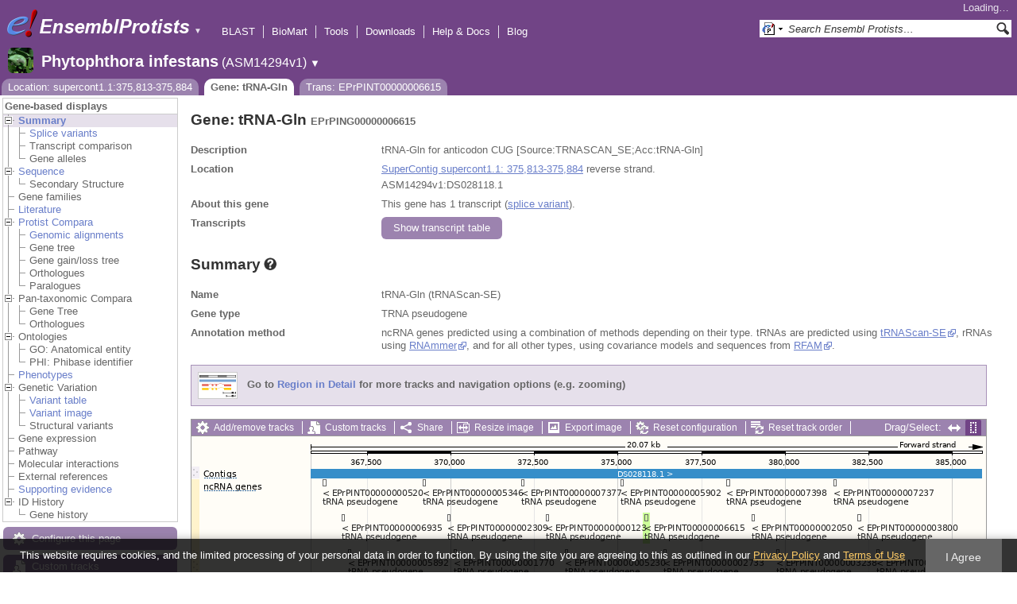

--- FILE ---
content_type: text/html; charset=utf-8
request_url: http://protists.ensembl.org/Phytophthora_infestans/Component/Gene/Summary/gene_summary?g=EPrPING00000006615;r=supercont1.1:375813-375884;t=EPrPINT00000006615;db=core;time=1764196898365.365
body_size: 830
content:
<div class="js_panel" id="GeneSummary"><input type="hidden" class="panel_type" value="Content" /><div class="twocol"><div class="row"><div class="lhs">Name</div><div class="rhs"><p>tRNA-Gln (tRNAScan-SE)</p></div></div><div class="row"><div class="lhs">Gene type</div><div class="rhs"><p>TRNA pseudogene</p></div></div><div class="row"><div class="lhs">Annotation method</div><div class="rhs"><p>ncRNA genes predicted using a combination of methods depending on their type. tRNAs are predicted using <a href="http://lowelab.ucsc.edu/tRNAscan-SE">tRNAScan-SE</a>, rRNAs using <a href="http://www.cbs.dtu.dk/services/RNAmmer/">RNAmmer</a>, and for all other types, using covariance models and sequences from <a href="http://rfam.xfam.org">RFAM</a>.</p></div></div></div>
<script type="application/ld+json">
{"isPartOf":{"name":"Ensembl Protists Phytophthora infestans Gene Set","@id":"https://protists.ensembl.org/Phytophthora_infestans/Info/Index#gene-set","@type":"Dataset"},"taxonomicRange":{"@type":"Taxon","name":"Phytophthora infestans T30-4","codeCategory":{"codeValue":"403677","sameAs":"http://purl.uniprot.org/taxonomy/403677","@type":"CategoryCode","url":"http://purl.bioontology.org/ontology/NCBITAXON/403677","inCodeSet":{"@type":"CategoryCodeSet","name":"NCBI taxon"}},"alternateName":"Phytophthora infestans"},"name":"tRNA-Gln","@context":"http://bioschemas.org","@type":"Gene","identifier":"EPrPING00000006615","http://purl.org/dc/terms/conformsTo":{"@type":"CreativeWork","@id":"https://bioschemas.org/profiles/Gene/1.0-RELEASE/"},"isPartOfBioChemEntity":{"@type":"BioChemEntity","name":"supercont1.1"},"description":"tRNA-Gln for anticodon CUG [Source:TRNASCAN_SE;Acc:tRNA-Gln]"}
</script></div>

--- FILE ---
content_type: text/html; charset=utf-8
request_url: http://protists.ensembl.org/Phytophthora_infestans/Component/Gene/Summary/transcripts?g=EPrPING00000006615;r=supercont1.1:375813-375884;t=EPrPINT00000006615;db=core;time=1764196898367.367
body_size: 5645
content:
<div class="js_panel" id="TranscriptsImage">
      <div class="image_container" style="width:1000px">
        
      <div class="image_toolbar top print_hide"><a href="/Phytophthora_infestans/Config/Gene/TranscriptsImage?db=core;g=EPrPING00000006615;r=supercont1.1:375813-375884;t=EPrPINT00000006615" class="config modal_link force" title="Configure this image" rel="modal_config_transcriptsimage">Add/remove tracks</a><a href="/Phytophthora_infestans/UserData/ManageData?db=core;g=EPrPING00000006615;r=supercont1.1:375813-375884;t=EPrPINT00000006615" class="data modal_link" title="Custom tracks" rel="modal_user_data">Custom tracks</a><a href="/Phytophthora_infestans/Share/Gene/Summary/transcripts?create=1;share_type=image;time=1764196900" class="share popup" title="Share this image" rel="">Share</a><a href="/Phytophthora_infestans/Gene/Summary?db=core;g=EPrPING00000006615;r=supercont1.1:375813-375884;t=EPrPINT00000006615" class="resize popup" title="Resize this image" rel="">Resize image</a><a href="/Phytophthora_infestans/ImageExport/ImageFormats?component=TranscriptsImage;data_action=Summary;data_type=Gene;db=core;g=EPrPING00000006615;r=supercont1.1:375813-375884;strain=0;t=EPrPINT00000006615" class="export modal_link iexport" title="Export this image" rel="">Export image</a><a href="/Phytophthora_infestans/Ajax/config_reset" class="config-reset _reset" title="Reset configuration" rel="">Reset configuration</a><a href="/Phytophthora_infestans/Ajax/order_reset" class="order-reset _reset" title="Reset track order" rel="">Reset track order</a></div>
       <div class="toggle image_resize_menu">
          <div class="header">Resize image to:</div>
          <div><a href="/Phytophthora_infestans/Gene/Summary?db=core;g=EPrPING00000006615;r=supercont1.1:375813-375884;t=EPrPINT00000006615" class="image_resize"><div>Best Fit</div></a></div><div ><a href="/Phytophthora_infestans/Gene/Summary?db=core;g=EPrPING00000006615;r=supercont1.1:375813-375884;t=EPrPINT00000006615" class="image_resize"><div >700 px</div></a></div><div ><a href="/Phytophthora_infestans/Gene/Summary?db=core;g=EPrPING00000006615;r=supercont1.1:375813-375884;t=EPrPINT00000006615" class="image_resize"><div >800 px</div></a></div><div ><a href="/Phytophthora_infestans/Gene/Summary?db=core;g=EPrPING00000006615;r=supercont1.1:375813-375884;t=EPrPINT00000006615" class="image_resize"><div >900 px</div></a></div><div ><a href="/Phytophthora_infestans/Gene/Summary?db=core;g=EPrPING00000006615;r=supercont1.1:375813-375884;t=EPrPINT00000006615" class="image_resize"><div class="current">1000 px</div></a></div><div ><a href="/Phytophthora_infestans/Gene/Summary?db=core;g=EPrPING00000006615;r=supercont1.1:375813-375884;t=EPrPINT00000006615" class="image_resize"><div >1100 px</div></a></div><div ><a href="/Phytophthora_infestans/Gene/Summary?db=core;g=EPrPING00000006615;r=supercont1.1:375813-375884;t=EPrPINT00000006615" class="image_resize"><div >1200 px</div></a></div><div ><a href="/Phytophthora_infestans/Gene/Summary?db=core;g=EPrPING00000006615;r=supercont1.1:375813-375884;t=EPrPINT00000006615" class="image_resize"><div >1300 px</div></a></div>    
       </div>    
    
      <div class="drag_select" style="margin:0px;">
        <img src="/img-tmp/temporary/2025_11_26/NETYEJDLEGDWGBHOVMAACJGG.png" alt="" style="width: 1000px; height: 614px;  display: block" class="imagemap" />
        
    <div class="json_ json_imagemap" style="display: none">
      [[&quot;rect&quot;,[150,41,995,53],{&quot;title&quot;:&quot;DS028118.1&quot;,&quot;href&quot;:&quot;/Phytophthora_infestans/ZMenu/Location/Contig?config=gene_summary;db=core;g=EPrPING00000006615;r=supercont1.1:365813-385884;region=DS028118.1;t=EPrPINT00000006615;track=contig&quot;}],[&quot;rect&quot;,[15,38,58,52],{&quot;klass&quot;:[&quot;label&quot;,&quot;7S1Adhwa&quot;],&quot;alt&quot;:&quot;Phytophthora infestans (Phytophthora infestans T30-4)&quot;}],[&quot;rect&quot;,[540,54,544,63],{&quot;title&quot;:&quot;Transcript: EPrPINT00000005902; Gene: EPrPING00000005902; Location: supercont1.1:375090-375161&quot;,&quot;klass&quot;:[&quot;group&quot;],&quot;href&quot;:&quot;/Phytophthora_infestans/ZMenu/Transcript/Summary?calling_sp=Phytophthora_infestans;config=gene_summary;db=core;g=EPrPING00000005902;r=supercont1.1:375813-375884;real_r=supercont1.1:375813-375884;t=EPrPINT00000005902;track=transcript_core_ncrna&quot;}],[&quot;rect&quot;,[540,62,767,76],{&quot;href&quot;:&quot;/Phytophthora_infestans/ZMenu/Transcript/Summary?calling_sp=Phytophthora_infestans;config=gene_summary;db=core;g=EPrPING00000005902;r=supercont1.1:375813-375884;real_r=supercont1.1:375813-375884;t=EPrPINT00000005902;track=transcript_core_ncrna&quot;,&quot;title&quot;:&quot;Transcript: EPrPINT00000005902; Gene: EPrPING00000005902; Location: supercont1.1:375090-375161&quot;}],[&quot;rect&quot;,[673,54,678,63],{&quot;title&quot;:&quot;Transcript: EPrPINT00000007398; Gene: EPrPING00000007398; Location: supercont1.1:378259-378333&quot;,&quot;klass&quot;:[&quot;group&quot;],&quot;href&quot;:&quot;/Phytophthora_infestans/ZMenu/Transcript/Summary?calling_sp=Phytophthora_infestans;config=gene_summary;db=core;g=EPrPING00000007398;r=supercont1.1:375813-375884;real_r=supercont1.1:375813-375884;t=EPrPINT00000007398;track=transcript_core_ncrna&quot;}],[&quot;rect&quot;,[673,62,900,76],{&quot;title&quot;:&quot;Transcript: EPrPINT00000007398; Gene: EPrPING00000007398; Location: supercont1.1:378259-378333&quot;,&quot;href&quot;:&quot;/Phytophthora_infestans/ZMenu/Transcript/Summary?calling_sp=Phytophthora_infestans;config=gene_summary;db=core;g=EPrPING00000007398;r=supercont1.1:375813-375884;real_r=supercont1.1:375813-375884;t=EPrPINT00000007398;track=transcript_core_ncrna&quot;}],[&quot;rect&quot;,[415,54,419,63],{&quot;href&quot;:&quot;/Phytophthora_infestans/ZMenu/Transcript/Summary?calling_sp=Phytophthora_infestans;config=gene_summary;db=core;g=EPrPING00000007377;r=supercont1.1:375813-375884;real_r=supercont1.1:375813-375884;t=EPrPINT00000007377;track=transcript_core_ncrna&quot;,&quot;klass&quot;:[&quot;group&quot;],&quot;title&quot;:&quot;Transcript: EPrPINT00000007377; Gene: EPrPING00000007377; Location: supercont1.1:372122-372193&quot;}],[&quot;rect&quot;,[415,62,642,76],{&quot;href&quot;:&quot;/Phytophthora_infestans/ZMenu/Transcript/Summary?calling_sp=Phytophthora_infestans;config=gene_summary;db=core;g=EPrPING00000007377;r=supercont1.1:375813-375884;real_r=supercont1.1:375813-375884;t=EPrPINT00000007377;track=transcript_core_ncrna&quot;,&quot;title&quot;:&quot;Transcript: EPrPINT00000007377; Gene: EPrPING00000007377; Location: supercont1.1:372122-372193&quot;}],[&quot;rect&quot;,[165,54,170,63],{&quot;href&quot;:&quot;/Phytophthora_infestans/ZMenu/Transcript/Summary?calling_sp=Phytophthora_infestans;config=gene_summary;db=core;g=EPrPING00000000520;r=supercont1.1:375813-375884;real_r=supercont1.1:375813-375884;t=EPrPINT00000000520;track=transcript_core_ncrna&quot;,&quot;title&quot;:&quot;Transcript: EPrPINT00000000520; Gene: EPrPING00000000520; Location: supercont1.1:366193-366264&quot;,&quot;klass&quot;:[&quot;group&quot;]}],[&quot;rect&quot;,[165,62,392,76],{&quot;href&quot;:&quot;/Phytophthora_infestans/ZMenu/Transcript/Summary?calling_sp=Phytophthora_infestans;config=gene_summary;db=core;g=EPrPING00000000520;r=supercont1.1:375813-375884;real_r=supercont1.1:375813-375884;t=EPrPINT00000000520;track=transcript_core_ncrna&quot;,&quot;title&quot;:&quot;Transcript: EPrPINT00000000520; Gene: EPrPING00000000520; Location: supercont1.1:366193-366264&quot;}],[&quot;rect&quot;,[291,54,295,63],{&quot;title&quot;:&quot;Transcript: EPrPINT00000005346; Gene: EPrPING00000005346; Location: supercont1.1:369169-369240&quot;,&quot;klass&quot;:[&quot;group&quot;],&quot;href&quot;:&quot;/Phytophthora_infestans/ZMenu/Transcript/Summary?calling_sp=Phytophthora_infestans;config=gene_summary;db=core;g=EPrPING00000005346;r=supercont1.1:375813-375884;real_r=supercont1.1:375813-375884;t=EPrPINT00000005346;track=transcript_core_ncrna&quot;}],[&quot;rect&quot;,[291,62,518,76],{&quot;href&quot;:&quot;/Phytophthora_infestans/ZMenu/Transcript/Summary?calling_sp=Phytophthora_infestans;config=gene_summary;db=core;g=EPrPING00000005346;r=supercont1.1:375813-375884;real_r=supercont1.1:375813-375884;t=EPrPINT00000005346;track=transcript_core_ncrna&quot;,&quot;title&quot;:&quot;Transcript: EPrPINT00000005346; Gene: EPrPING00000005346; Location: supercont1.1:369169-369240&quot;}],[&quot;rect&quot;,[808,54,812,63],{&quot;href&quot;:&quot;/Phytophthora_infestans/ZMenu/Transcript/Summary?calling_sp=Phytophthora_infestans;config=gene_summary;db=core;g=EPrPING00000007237;r=supercont1.1:375813-375884;real_r=supercont1.1:375813-375884;t=EPrPINT00000007237;track=transcript_core_ncrna&quot;,&quot;title&quot;:&quot;Transcript: EPrPINT00000007237; Gene: EPrPING00000007237; Location: supercont1.1:381445-381516&quot;,&quot;klass&quot;:[&quot;group&quot;]}],[&quot;rect&quot;,[808,62,1035,76],{&quot;href&quot;:&quot;/Phytophthora_infestans/ZMenu/Transcript/Summary?calling_sp=Phytophthora_infestans;config=gene_summary;db=core;g=EPrPING00000007237;r=supercont1.1:375813-375884;real_r=supercont1.1:375813-375884;t=EPrPINT00000007237;track=transcript_core_ncrna&quot;,&quot;title&quot;:&quot;Transcript: EPrPINT00000007237; Gene: EPrPING00000007237; Location: supercont1.1:381445-381516&quot;}],[&quot;rect&quot;,[838,54,843,107],{&quot;href&quot;:&quot;/Phytophthora_infestans/ZMenu/Transcript/Summary?calling_sp=Phytophthora_infestans;config=gene_summary;db=core;g=EPrPING00000003800;r=supercont1.1:375813-375884;real_r=supercont1.1:375813-375884;t=EPrPINT00000003800;track=transcript_core_ncrna&quot;,&quot;klass&quot;:[&quot;group&quot;],&quot;title&quot;:&quot;Transcript: EPrPINT00000003800; Gene: EPrPING00000003800; Location: supercont1.1:382179-382250&quot;}],[&quot;rect&quot;,[838,106,1065,120],{&quot;href&quot;:&quot;/Phytophthora_infestans/ZMenu/Transcript/Summary?calling_sp=Phytophthora_infestans;config=gene_summary;db=core;g=EPrPING00000003800;r=supercont1.1:375813-375884;real_r=supercont1.1:375813-375884;t=EPrPINT00000003800;track=transcript_core_ncrna&quot;,&quot;title&quot;:&quot;Transcript: EPrPINT00000003800; Gene: EPrPING00000003800; Location: supercont1.1:382179-382250&quot;}],[&quot;rect&quot;,[446,54,450,107],{&quot;klass&quot;:[&quot;group&quot;],&quot;title&quot;:&quot;Transcript: EPrPINT00000000123; Gene: EPrPING00000000123; Location: supercont1.1:372855-372930&quot;,&quot;href&quot;:&quot;/Phytophthora_infestans/ZMenu/Transcript/Summary?calling_sp=Phytophthora_infestans;config=gene_summary;db=core;g=EPrPING00000000123;r=supercont1.1:375813-375884;real_r=supercont1.1:375813-375884;t=EPrPINT00000000123;track=transcript_core_ncrna&quot;}],[&quot;rect&quot;,[446,106,673,120],{&quot;href&quot;:&quot;/Phytophthora_infestans/ZMenu/Transcript/Summary?calling_sp=Phytophthora_infestans;config=gene_summary;db=core;g=EPrPING00000000123;r=supercont1.1:375813-375884;real_r=supercont1.1:375813-375884;t=EPrPINT00000000123;track=transcript_core_ncrna&quot;,&quot;title&quot;:&quot;Transcript: EPrPINT00000000123; Gene: EPrPING00000000123; Location: supercont1.1:372855-372930&quot;}],[&quot;rect&quot;,[189,54,193,107],{&quot;href&quot;:&quot;/Phytophthora_infestans/ZMenu/Transcript/Summary?calling_sp=Phytophthora_infestans;config=gene_summary;db=core;g=EPrPING00000006935;r=supercont1.1:375813-375884;real_r=supercont1.1:375813-375884;t=EPrPINT00000006935;track=transcript_core_ncrna&quot;,&quot;title&quot;:&quot;Transcript: EPrPINT00000006935; Gene: EPrPING00000006935; Location: supercont1.1:366757-366828&quot;,&quot;klass&quot;:[&quot;group&quot;]}],[&quot;rect&quot;,[189,106,416,120],{&quot;title&quot;:&quot;Transcript: EPrPINT00000006935; Gene: EPrPING00000006935; Location: supercont1.1:366757-366828&quot;,&quot;href&quot;:&quot;/Phytophthora_infestans/ZMenu/Transcript/Summary?calling_sp=Phytophthora_infestans;config=gene_summary;db=core;g=EPrPING00000006935;r=supercont1.1:375813-375884;real_r=supercont1.1:375813-375884;t=EPrPINT00000006935;track=transcript_core_ncrna&quot;}],[&quot;rect&quot;,[570,54,575,107],{&quot;href&quot;:&quot;/Phytophthora_infestans/ZMenu/Transcript/Summary?calling_sp=Phytophthora_infestans;config=gene_summary;db=core;g=EPrPING00000006615;r=supercont1.1:375813-375884;real_r=supercont1.1:375813-375884;t=EPrPINT00000006615;track=transcript_core_ncrna&quot;,&quot;title&quot;:&quot;Transcript: EPrPINT00000006615; Gene: EPrPING00000006615; Location: supercont1.1:375813-375884&quot;,&quot;klass&quot;:[&quot;group&quot;]}],[&quot;rect&quot;,[570,106,797,120],{&quot;href&quot;:&quot;/Phytophthora_infestans/ZMenu/Transcript/Summary?calling_sp=Phytophthora_infestans;config=gene_summary;db=core;g=EPrPING00000006615;r=supercont1.1:375813-375884;real_r=supercont1.1:375813-375884;t=EPrPINT00000006615;track=transcript_core_ncrna&quot;,&quot;title&quot;:&quot;Transcript: EPrPINT00000006615; Gene: EPrPING00000006615; Location: supercont1.1:375813-375884&quot;}],[&quot;rect&quot;,[705,54,709,107],{&quot;href&quot;:&quot;/Phytophthora_infestans/ZMenu/Transcript/Summary?calling_sp=Phytophthora_infestans;config=gene_summary;db=core;g=EPrPING00000002050;r=supercont1.1:375813-375884;real_r=supercont1.1:375813-375884;t=EPrPINT00000002050;track=transcript_core_ncrna&quot;,&quot;title&quot;:&quot;Transcript: EPrPINT00000002050; Gene: EPrPING00000002050; Location: supercont1.1:379007-379078&quot;,&quot;klass&quot;:[&quot;group&quot;]}],[&quot;rect&quot;,[705,106,932,120],{&quot;title&quot;:&quot;Transcript: EPrPINT00000002050; Gene: EPrPING00000002050; Location: supercont1.1:379007-379078&quot;,&quot;href&quot;:&quot;/Phytophthora_infestans/ZMenu/Transcript/Summary?calling_sp=Phytophthora_infestans;config=gene_summary;db=core;g=EPrPING00000002050;r=supercont1.1:375813-375884;real_r=supercont1.1:375813-375884;t=EPrPINT00000002050;track=transcript_core_ncrna&quot;}],[&quot;rect&quot;,[322,54,326,107],{&quot;href&quot;:&quot;/Phytophthora_infestans/ZMenu/Transcript/Summary?calling_sp=Phytophthora_infestans;config=gene_summary;db=core;g=EPrPING00000002309;r=supercont1.1:375813-375884;real_r=supercont1.1:375813-375884;t=EPrPINT00000002309;track=transcript_core_ncrna&quot;,&quot;klass&quot;:[&quot;group&quot;],&quot;title&quot;:&quot;Transcript: EPrPINT00000002309; Gene: EPrPING00000002309; Location: supercont1.1:369913-369984&quot;}],[&quot;rect&quot;,[322,106,549,120],{&quot;title&quot;:&quot;Transcript: EPrPINT00000002309; Gene: EPrPING00000002309; Location: supercont1.1:369913-369984&quot;,&quot;href&quot;:&quot;/Phytophthora_infestans/ZMenu/Transcript/Summary?calling_sp=Phytophthora_infestans;config=gene_summary;db=core;g=EPrPING00000002309;r=supercont1.1:375813-375884;real_r=supercont1.1:375813-375884;t=EPrPINT00000002309;track=transcript_core_ncrna&quot;}],[&quot;rect&quot;,[470,54,474,151],{&quot;href&quot;:&quot;/Phytophthora_infestans/ZMenu/Transcript/Summary?calling_sp=Phytophthora_infestans;config=gene_summary;db=core;g=EPrPING00000005230;r=supercont1.1:375813-375884;real_r=supercont1.1:375813-375884;t=EPrPINT00000005230;track=transcript_core_ncrna&quot;,&quot;title&quot;:&quot;Transcript: EPrPINT00000005230; Gene: EPrPING00000005230; Location: supercont1.1:373423-373493&quot;,&quot;klass&quot;:[&quot;group&quot;]}],[&quot;rect&quot;,[470,150,697,164],{&quot;href&quot;:&quot;/Phytophthora_infestans/ZMenu/Transcript/Summary?calling_sp=Phytophthora_infestans;config=gene_summary;db=core;g=EPrPING00000005230;r=supercont1.1:375813-375884;real_r=supercont1.1:375813-375884;t=EPrPINT00000005230;track=transcript_core_ncrna&quot;,&quot;title&quot;:&quot;Transcript: EPrPINT00000005230; Gene: EPrPING00000005230; Location: supercont1.1:373423-373493&quot;}],[&quot;rect&quot;,[736,54,740,151],{&quot;klass&quot;:[&quot;group&quot;],&quot;title&quot;:&quot;Transcript: EPrPINT00000003238; Gene: EPrPING00000003238; Location: supercont1.1:379751-379822&quot;,&quot;href&quot;:&quot;/Phytophthora_infestans/ZMenu/Transcript/Summary?calling_sp=Phytophthora_infestans;config=gene_summary;db=core;g=EPrPING00000003238;r=supercont1.1:375813-375884;real_r=supercont1.1:375813-375884;t=EPrPINT00000003238;track=transcript_core_ncrna&quot;}],[&quot;rect&quot;,[736,150,963,164],{&quot;title&quot;:&quot;Transcript: EPrPINT00000003238; Gene: EPrPING00000003238; Location: supercont1.1:379751-379822&quot;,&quot;href&quot;:&quot;/Phytophthora_infestans/ZMenu/Transcript/Summary?calling_sp=Phytophthora_infestans;config=gene_summary;db=core;g=EPrPING00000003238;r=supercont1.1:375813-375884;real_r=supercont1.1:375813-375884;t=EPrPINT00000003238;track=transcript_core_ncrna&quot;}],[&quot;rect&quot;,[197,54,201,151],{&quot;href&quot;:&quot;/Phytophthora_infestans/ZMenu/Transcript/Summary?calling_sp=Phytophthora_infestans;config=gene_summary;db=core;g=EPrPING00000005892;r=supercont1.1:375813-375884;real_r=supercont1.1:375813-375884;t=EPrPINT00000005892;track=transcript_core_ncrna&quot;,&quot;title&quot;:&quot;Transcript: EPrPINT00000005892; Gene: EPrPING00000005892; Location: supercont1.1:366937-367008&quot;,&quot;klass&quot;:[&quot;group&quot;]}],[&quot;rect&quot;,[197,150,424,164],{&quot;title&quot;:&quot;Transcript: EPrPINT00000005892; Gene: EPrPING00000005892; Location: supercont1.1:366937-367008&quot;,&quot;href&quot;:&quot;/Phytophthora_infestans/ZMenu/Transcript/Summary?calling_sp=Phytophthora_infestans;config=gene_summary;db=core;g=EPrPING00000005892;r=supercont1.1:375813-375884;real_r=supercont1.1:375813-375884;t=EPrPINT00000005892;track=transcript_core_ncrna&quot;}],[&quot;rect&quot;,[330,54,334,151],{&quot;href&quot;:&quot;/Phytophthora_infestans/ZMenu/Transcript/Summary?calling_sp=Phytophthora_infestans;config=gene_summary;db=core;g=EPrPING00000001770;r=supercont1.1:375813-375884;real_r=supercont1.1:375813-375884;t=EPrPINT00000001770;track=transcript_core_ncrna&quot;,&quot;klass&quot;:[&quot;group&quot;],&quot;title&quot;:&quot;Transcript: EPrPINT00000001770; Gene: EPrPING00000001770; Location: supercont1.1:370093-370164&quot;}],[&quot;rect&quot;,[330,150,557,164],{&quot;title&quot;:&quot;Transcript: EPrPINT00000001770; Gene: EPrPING00000001770; Location: supercont1.1:370093-370164&quot;,&quot;href&quot;:&quot;/Phytophthora_infestans/ZMenu/Transcript/Summary?calling_sp=Phytophthora_infestans;config=gene_summary;db=core;g=EPrPING00000001770;r=supercont1.1:375813-375884;real_r=supercont1.1:375813-375884;t=EPrPINT00000001770;track=transcript_core_ncrna&quot;}],[&quot;rect&quot;,[862,54,866,151],{&quot;href&quot;:&quot;/Phytophthora_infestans/ZMenu/Transcript/Summary?calling_sp=Phytophthora_infestans;config=gene_summary;db=core;g=EPrPING00000003690;r=supercont1.1:375813-375884;real_r=supercont1.1:375813-375884;t=EPrPINT00000003690;track=transcript_core_ncrna&quot;,&quot;title&quot;:&quot;Transcript: EPrPINT00000003690; Gene: EPrPING00000003690; Location: supercont1.1:382744-382815&quot;,&quot;klass&quot;:[&quot;group&quot;]}],[&quot;rect&quot;,[862,150,1089,164],{&quot;title&quot;:&quot;Transcript: EPrPINT00000003690; Gene: EPrPING00000003690; Location: supercont1.1:382744-382815&quot;,&quot;href&quot;:&quot;/Phytophthora_infestans/ZMenu/Transcript/Summary?calling_sp=Phytophthora_infestans;config=gene_summary;db=core;g=EPrPING00000003690;r=supercont1.1:375813-375884;real_r=supercont1.1:375813-375884;t=EPrPINT00000003690;track=transcript_core_ncrna&quot;}],[&quot;rect&quot;,[594,54,598,151],{&quot;href&quot;:&quot;/Phytophthora_infestans/ZMenu/Transcript/Summary?calling_sp=Phytophthora_infestans;config=gene_summary;db=core;g=EPrPING00000002733;r=supercont1.1:375813-375884;real_r=supercont1.1:375813-375884;t=EPrPINT00000002733;track=transcript_core_ncrna&quot;,&quot;title&quot;:&quot;Transcript: EPrPINT00000002733; Gene: EPrPING00000002733; Location: supercont1.1:376377-376448&quot;,&quot;klass&quot;:[&quot;group&quot;]}],[&quot;rect&quot;,[594,150,821,164],{&quot;title&quot;:&quot;Transcript: EPrPINT00000002733; Gene: EPrPING00000002733; Location: supercont1.1:376377-376448&quot;,&quot;href&quot;:&quot;/Phytophthora_infestans/ZMenu/Transcript/Summary?calling_sp=Phytophthora_infestans;config=gene_summary;db=core;g=EPrPING00000002733;r=supercont1.1:375813-375884;real_r=supercont1.1:375813-375884;t=EPrPINT00000002733;track=transcript_core_ncrna&quot;}],[&quot;rect&quot;,[602,54,606,195],{&quot;href&quot;:&quot;/Phytophthora_infestans/ZMenu/Transcript/Summary?calling_sp=Phytophthora_infestans;config=gene_summary;db=core;g=EPrPING00000005498;r=supercont1.1:375813-375884;real_r=supercont1.1:375813-375884;t=EPrPINT00000005498;track=transcript_core_ncrna&quot;,&quot;klass&quot;:[&quot;group&quot;],&quot;title&quot;:&quot;Transcript: EPrPINT00000005498; Gene: EPrPING00000005498; Location: supercont1.1:376557-376628&quot;}],[&quot;rect&quot;,[602,194,829,208],{&quot;title&quot;:&quot;Transcript: EPrPINT00000005498; Gene: EPrPING00000005498; Location: supercont1.1:376557-376628&quot;,&quot;href&quot;:&quot;/Phytophthora_infestans/ZMenu/Transcript/Summary?calling_sp=Phytophthora_infestans;config=gene_summary;db=core;g=EPrPING00000005498;r=supercont1.1:375813-375884;real_r=supercont1.1:375813-375884;t=EPrPINT00000005498;track=transcript_core_ncrna&quot;}],[&quot;rect&quot;,[760,54,764,195],{&quot;title&quot;:&quot;Transcript: EPrPINT00000002113; Gene: EPrPING00000002113; Location: supercont1.1:380316-380387&quot;,&quot;klass&quot;:[&quot;group&quot;],&quot;href&quot;:&quot;/Phytophthora_infestans/ZMenu/Transcript/Summary?calling_sp=Phytophthora_infestans;config=gene_summary;db=core;g=EPrPING00000002113;r=supercont1.1:375813-375884;real_r=supercont1.1:375813-375884;t=EPrPINT00000002113;track=transcript_core_ncrna&quot;}],[&quot;rect&quot;,[760,194,987,208],{&quot;href&quot;:&quot;/Phytophthora_infestans/ZMenu/Transcript/Summary?calling_sp=Phytophthora_infestans;config=gene_summary;db=core;g=EPrPING00000002113;r=supercont1.1:375813-375884;real_r=supercont1.1:375813-375884;t=EPrPINT00000002113;track=transcript_core_ncrna&quot;,&quot;title&quot;:&quot;Transcript: EPrPINT00000002113; Gene: EPrPING00000002113; Location: supercont1.1:380316-380387&quot;}],[&quot;rect&quot;,[478,54,482,195],{&quot;href&quot;:&quot;/Phytophthora_infestans/ZMenu/Transcript/Summary?calling_sp=Phytophthora_infestans;config=gene_summary;db=core;g=EPrPING00000002291;r=supercont1.1:375813-375884;real_r=supercont1.1:375813-375884;t=EPrPINT00000002291;track=transcript_core_ncrna&quot;,&quot;klass&quot;:[&quot;group&quot;],&quot;title&quot;:&quot;Transcript: EPrPINT00000002291; Gene: EPrPING00000002291; Location: supercont1.1:373605-373677&quot;}],[&quot;rect&quot;,[478,194,705,208],{&quot;href&quot;:&quot;/Phytophthora_infestans/ZMenu/Transcript/Summary?calling_sp=Phytophthora_infestans;config=gene_summary;db=core;g=EPrPING00000002291;r=supercont1.1:375813-375884;real_r=supercont1.1:375813-375884;t=EPrPINT00000002291;track=transcript_core_ncrna&quot;,&quot;title&quot;:&quot;Transcript: EPrPINT00000002291; Gene: EPrPING00000002291; Location: supercont1.1:373605-373677&quot;}],[&quot;rect&quot;,[221,54,225,195],{&quot;klass&quot;:[&quot;group&quot;],&quot;title&quot;:&quot;Transcript: EPrPINT00000004835; Gene: EPrPING00000004835; Location: supercont1.1:367501-367573&quot;,&quot;href&quot;:&quot;/Phytophthora_infestans/ZMenu/Transcript/Summary?calling_sp=Phytophthora_infestans;config=gene_summary;db=core;g=EPrPING00000004835;r=supercont1.1:375813-375884;real_r=supercont1.1:375813-375884;t=EPrPINT00000004835;track=transcript_core_ncrna&quot;}],[&quot;rect&quot;,[221,194,448,208],{&quot;href&quot;:&quot;/Phytophthora_infestans/ZMenu/Transcript/Summary?calling_sp=Phytophthora_infestans;config=gene_summary;db=core;g=EPrPING00000004835;r=supercont1.1:375813-375884;real_r=supercont1.1:375813-375884;t=EPrPINT00000004835;track=transcript_core_ncrna&quot;,&quot;title&quot;:&quot;Transcript: EPrPINT00000004835; Gene: EPrPING00000004835; Location: supercont1.1:367501-367573&quot;}],[&quot;rect&quot;,[353,54,357,195],{&quot;href&quot;:&quot;/Phytophthora_infestans/ZMenu/Transcript/Summary?calling_sp=Phytophthora_infestans;config=gene_summary;db=core;g=EPrPING00000000165;r=supercont1.1:375813-375884;real_r=supercont1.1:375813-375884;t=EPrPINT00000000165;track=transcript_core_ncrna&quot;,&quot;title&quot;:&quot;Transcript: EPrPINT00000000165; Gene: EPrPING00000000165; Location: supercont1.1:370658-370729&quot;,&quot;klass&quot;:[&quot;group&quot;]}],[&quot;rect&quot;,[353,194,580,208],{&quot;href&quot;:&quot;/Phytophthora_infestans/ZMenu/Transcript/Summary?calling_sp=Phytophthora_infestans;config=gene_summary;db=core;g=EPrPING00000000165;r=supercont1.1:375813-375884;real_r=supercont1.1:375813-375884;t=EPrPINT00000000165;track=transcript_core_ncrna&quot;,&quot;title&quot;:&quot;Transcript: EPrPINT00000000165; Gene: EPrPING00000000165; Location: supercont1.1:370658-370729&quot;}],[&quot;rect&quot;,[784,54,788,239],{&quot;href&quot;:&quot;/Phytophthora_infestans/ZMenu/Transcript/Summary?calling_sp=Phytophthora_infestans;config=gene_summary;db=core;g=EPrPING00000006184;r=supercont1.1:375813-375884;real_r=supercont1.1:375813-375884;t=EPrPINT00000006184;track=transcript_core_ncrna&quot;,&quot;klass&quot;:[&quot;group&quot;],&quot;title&quot;:&quot;Transcript: EPrPINT00000006184; Gene: EPrPING00000006184; Location: supercont1.1:380880-380951&quot;}],[&quot;rect&quot;,[784,238,1011,252],{&quot;title&quot;:&quot;Transcript: EPrPINT00000006184; Gene: EPrPING00000006184; Location: supercont1.1:380880-380951&quot;,&quot;href&quot;:&quot;/Phytophthora_infestans/ZMenu/Transcript/Summary?calling_sp=Phytophthora_infestans;config=gene_summary;db=core;g=EPrPING00000006184;r=supercont1.1:375813-375884;real_r=supercont1.1:375813-375884;t=EPrPINT00000006184;track=transcript_core_ncrna&quot;}],[&quot;rect&quot;,[228,54,232,239],{&quot;href&quot;:&quot;/Phytophthora_infestans/ZMenu/Transcript/Summary?calling_sp=Phytophthora_infestans;config=gene_summary;db=core;g=EPrPING00000003645;r=supercont1.1:375813-375884;real_r=supercont1.1:375813-375884;t=EPrPINT00000003645;track=transcript_core_ncrna&quot;,&quot;klass&quot;:[&quot;group&quot;],&quot;title&quot;:&quot;Transcript: EPrPINT00000003645; Gene: EPrPING00000003645; Location: supercont1.1:367682-367753&quot;}],[&quot;rect&quot;,[228,238,455,252],{&quot;href&quot;:&quot;/Phytophthora_infestans/ZMenu/Transcript/Summary?calling_sp=Phytophthora_infestans;config=gene_summary;db=core;g=EPrPING00000003645;r=supercont1.1:375813-375884;real_r=supercont1.1:375813-375884;t=EPrPINT00000003645;track=transcript_core_ncrna&quot;,&quot;title&quot;:&quot;Transcript: EPrPINT00000003645; Gene: EPrPING00000003645; Location: supercont1.1:367682-367753&quot;}],[&quot;rect&quot;,[626,54,630,239],{&quot;href&quot;:&quot;/Phytophthora_infestans/ZMenu/Transcript/Summary?calling_sp=Phytophthora_infestans;config=gene_summary;db=core;g=EPrPING00000001073;r=supercont1.1:375813-375884;real_r=supercont1.1:375813-375884;t=EPrPINT00000001073;track=transcript_core_ncrna&quot;,&quot;title&quot;:&quot;Transcript: EPrPINT00000001073; Gene: EPrPING00000001073; Location: supercont1.1:377126-377197&quot;,&quot;klass&quot;:[&quot;group&quot;]}],[&quot;rect&quot;,[626,238,853,252],{&quot;title&quot;:&quot;Transcript: EPrPINT00000001073; Gene: EPrPING00000001073; Location: supercont1.1:377126-377197&quot;,&quot;href&quot;:&quot;/Phytophthora_infestans/ZMenu/Transcript/Summary?calling_sp=Phytophthora_infestans;config=gene_summary;db=core;g=EPrPING00000001073;r=supercont1.1:375813-375884;real_r=supercont1.1:375813-375884;t=EPrPINT00000001073;track=transcript_core_ncrna&quot;}],[&quot;rect&quot;,[485,54,489,239],{&quot;href&quot;:&quot;/Phytophthora_infestans/ZMenu/Transcript/Summary?calling_sp=Phytophthora_infestans;config=gene_summary;db=core;g=EPrPING00000004224;r=supercont1.1:375813-375884;real_r=supercont1.1:375813-375884;t=EPrPINT00000004224;track=transcript_core_ncrna&quot;,&quot;title&quot;:&quot;Transcript: EPrPINT00000004224; Gene: EPrPING00000004224; Location: supercont1.1:373786-373857&quot;,&quot;klass&quot;:[&quot;group&quot;]}],[&quot;rect&quot;,[485,238,712,252],{&quot;title&quot;:&quot;Transcript: EPrPINT00000004224; Gene: EPrPING00000004224; Location: supercont1.1:373786-373857&quot;,&quot;href&quot;:&quot;/Phytophthora_infestans/ZMenu/Transcript/Summary?calling_sp=Phytophthora_infestans;config=gene_summary;db=core;g=EPrPING00000004224;r=supercont1.1:375813-375884;real_r=supercont1.1:375813-375884;t=EPrPINT00000004224;track=transcript_core_ncrna&quot;}],[&quot;rect&quot;,[361,54,365,239],{&quot;title&quot;:&quot;Transcript: EPrPINT00000004195; Gene: EPrPING00000004195; Location: supercont1.1:370827-370900&quot;,&quot;klass&quot;:[&quot;group&quot;],&quot;href&quot;:&quot;/Phytophthora_infestans/ZMenu/Transcript/Summary?calling_sp=Phytophthora_infestans;config=gene_summary;db=core;g=EPrPING00000004195;r=supercont1.1:375813-375884;real_r=supercont1.1:375813-375884;t=EPrPINT00000004195;track=transcript_core_ncrna&quot;}],[&quot;rect&quot;,[361,238,588,252],{&quot;title&quot;:&quot;Transcript: EPrPINT00000004195; Gene: EPrPING00000004195; Location: supercont1.1:370827-370900&quot;,&quot;href&quot;:&quot;/Phytophthora_infestans/ZMenu/Transcript/Summary?calling_sp=Phytophthora_infestans;config=gene_summary;db=core;g=EPrPING00000004195;r=supercont1.1:375813-375884;real_r=supercont1.1:375813-375884;t=EPrPINT00000004195;track=transcript_core_ncrna&quot;}],[&quot;rect&quot;,[650,54,654,283],{&quot;href&quot;:&quot;/Phytophthora_infestans/ZMenu/Transcript/Summary?calling_sp=Phytophthora_infestans;config=gene_summary;db=core;g=EPrPING00000000047;r=supercont1.1:375813-375884;real_r=supercont1.1:375813-375884;t=EPrPINT00000000047;track=transcript_core_ncrna&quot;,&quot;klass&quot;:[&quot;group&quot;],&quot;title&quot;:&quot;Transcript: EPrPINT00000000047; Gene: EPrPING00000000047; Location: supercont1.1:377691-377762&quot;}],[&quot;rect&quot;,[650,282,877,296],{&quot;title&quot;:&quot;Transcript: EPrPINT00000000047; Gene: EPrPING00000000047; Location: supercont1.1:377691-377762&quot;,&quot;href&quot;:&quot;/Phytophthora_infestans/ZMenu/Transcript/Summary?calling_sp=Phytophthora_infestans;config=gene_summary;db=core;g=EPrPING00000000047;r=supercont1.1:375813-375884;real_r=supercont1.1:375813-375884;t=EPrPINT00000000047;track=transcript_core_ncrna&quot;}],[&quot;rect&quot;,[815,54,819,283],{&quot;title&quot;:&quot;Transcript: EPrPINT00000004565; Gene: EPrPING00000004565; Location: supercont1.1:381625-381696&quot;,&quot;klass&quot;:[&quot;group&quot;],&quot;href&quot;:&quot;/Phytophthora_infestans/ZMenu/Transcript/Summary?calling_sp=Phytophthora_infestans;config=gene_summary;db=core;g=EPrPING00000004565;r=supercont1.1:375813-375884;real_r=supercont1.1:375813-375884;t=EPrPINT00000004565;track=transcript_core_ncrna&quot;}],[&quot;rect&quot;,[815,282,1042,296],{&quot;title&quot;:&quot;Transcript: EPrPINT00000004565; Gene: EPrPING00000004565; Location: supercont1.1:381625-381696&quot;,&quot;href&quot;:&quot;/Phytophthora_infestans/ZMenu/Transcript/Summary?calling_sp=Phytophthora_infestans;config=gene_summary;db=core;g=EPrPING00000004565;r=supercont1.1:375813-375884;real_r=supercont1.1:375813-375884;t=EPrPINT00000004565;track=transcript_core_ncrna&quot;}],[&quot;rect&quot;,[384,54,388,283],{&quot;klass&quot;:[&quot;group&quot;],&quot;title&quot;:&quot;Transcript: EPrPINT00000005327; Gene: EPrPING00000005327; Location: supercont1.1:371393-371464&quot;,&quot;href&quot;:&quot;/Phytophthora_infestans/ZMenu/Transcript/Summary?calling_sp=Phytophthora_infestans;config=gene_summary;db=core;g=EPrPING00000005327;r=supercont1.1:375813-375884;real_r=supercont1.1:375813-375884;t=EPrPINT00000005327;track=transcript_core_ncrna&quot;}],[&quot;rect&quot;,[384,282,611,296],{&quot;title&quot;:&quot;Transcript: EPrPINT00000005327; Gene: EPrPING00000005327; Location: supercont1.1:371393-371464&quot;,&quot;href&quot;:&quot;/Phytophthora_infestans/ZMenu/Transcript/Summary?calling_sp=Phytophthora_infestans;config=gene_summary;db=core;g=EPrPING00000005327;r=supercont1.1:375813-375884;real_r=supercont1.1:375813-375884;t=EPrPINT00000005327;track=transcript_core_ncrna&quot;}],[&quot;rect&quot;,[509,54,513,283],{&quot;title&quot;:&quot;Transcript: EPrPINT00000003451; Gene: EPrPING00000003451; Location: supercont1.1:374350-374419&quot;,&quot;klass&quot;:[&quot;group&quot;],&quot;href&quot;:&quot;/Phytophthora_infestans/ZMenu/Transcript/Summary?calling_sp=Phytophthora_infestans;config=gene_summary;db=core;g=EPrPING00000003451;r=supercont1.1:375813-375884;real_r=supercont1.1:375813-375884;t=EPrPINT00000003451;track=transcript_core_ncrna&quot;}],[&quot;rect&quot;,[509,282,736,296],{&quot;title&quot;:&quot;Transcript: EPrPINT00000003451; Gene: EPrPING00000003451; Location: supercont1.1:374350-374419&quot;,&quot;href&quot;:&quot;/Phytophthora_infestans/ZMenu/Transcript/Summary?calling_sp=Phytophthora_infestans;config=gene_summary;db=core;g=EPrPING00000003451;r=supercont1.1:375813-375884;real_r=supercont1.1:375813-375884;t=EPrPINT00000003451;track=transcript_core_ncrna&quot;}],[&quot;rect&quot;,[252,54,256,283],{&quot;href&quot;:&quot;/Phytophthora_infestans/ZMenu/Transcript/Summary?calling_sp=Phytophthora_infestans;config=gene_summary;db=core;g=EPrPING00000006701;r=supercont1.1:375813-375884;real_r=supercont1.1:375813-375884;t=EPrPINT00000006701;track=transcript_core_ncrna&quot;,&quot;title&quot;:&quot;Transcript: EPrPINT00000006701; Gene: EPrPING00000006701; Location: supercont1.1:368246-368317&quot;,&quot;klass&quot;:[&quot;group&quot;]}],[&quot;rect&quot;,[252,282,479,296],{&quot;href&quot;:&quot;/Phytophthora_infestans/ZMenu/Transcript/Summary?calling_sp=Phytophthora_infestans;config=gene_summary;db=core;g=EPrPING00000006701;r=supercont1.1:375813-375884;real_r=supercont1.1:375813-375884;t=EPrPINT00000006701;track=transcript_core_ncrna&quot;,&quot;title&quot;:&quot;Transcript: EPrPINT00000006701; Gene: EPrPING00000006701; Location: supercont1.1:368246-368317&quot;}],[&quot;rect&quot;,[516,54,520,327],{&quot;title&quot;:&quot;Transcript: EPrPINT00000005840; Gene: EPrPING00000005840; Location: supercont1.1:374528-374599&quot;,&quot;klass&quot;:[&quot;group&quot;],&quot;href&quot;:&quot;/Phytophthora_infestans/ZMenu/Transcript/Summary?calling_sp=Phytophthora_infestans;config=gene_summary;db=core;g=EPrPING00000005840;r=supercont1.1:375813-375884;real_r=supercont1.1:375813-375884;t=EPrPINT00000005840;track=transcript_core_ncrna&quot;}],[&quot;rect&quot;,[516,326,743,340],{&quot;href&quot;:&quot;/Phytophthora_infestans/ZMenu/Transcript/Summary?calling_sp=Phytophthora_infestans;config=gene_summary;db=core;g=EPrPING00000005840;r=supercont1.1:375813-375884;real_r=supercont1.1:375813-375884;t=EPrPINT00000005840;track=transcript_core_ncrna&quot;,&quot;title&quot;:&quot;Transcript: EPrPINT00000005840; Gene: EPrPING00000005840; Location: supercont1.1:374528-374599&quot;}],[&quot;rect&quot;,[260,54,264,327],{&quot;title&quot;:&quot;Transcript: EPrPINT00000005679; Gene: EPrPING00000005679; Location: supercont1.1:368426-368497&quot;,&quot;klass&quot;:[&quot;group&quot;],&quot;href&quot;:&quot;/Phytophthora_infestans/ZMenu/Transcript/Summary?calling_sp=Phytophthora_infestans;config=gene_summary;db=core;g=EPrPING00000005679;r=supercont1.1:375813-375884;real_r=supercont1.1:375813-375884;t=EPrPINT00000005679;track=transcript_core_ncrna&quot;}],[&quot;rect&quot;,[260,326,487,340],{&quot;href&quot;:&quot;/Phytophthora_infestans/ZMenu/Transcript/Summary?calling_sp=Phytophthora_infestans;config=gene_summary;db=core;g=EPrPING00000005679;r=supercont1.1:375813-375884;real_r=supercont1.1:375813-375884;t=EPrPINT00000005679;track=transcript_core_ncrna&quot;,&quot;title&quot;:&quot;Transcript: EPrPINT00000005679; Gene: EPrPING00000005679; Location: supercont1.1:368426-368497&quot;}],[&quot;rect&quot;,[924,54,928,327],{&quot;title&quot;:&quot;Transcript: EPrPINT00000006976; Gene: EPrPING00000006976; Location: supercont1.1:384219-384290&quot;,&quot;klass&quot;:[&quot;group&quot;],&quot;href&quot;:&quot;/Phytophthora_infestans/ZMenu/Transcript/Summary?calling_sp=Phytophthora_infestans;config=gene_summary;db=core;g=EPrPING00000006976;r=supercont1.1:375813-375884;real_r=supercont1.1:375813-375884;t=EPrPINT00000006976;track=transcript_core_ncrna&quot;}],[&quot;rect&quot;,[924,326,1151,340],{&quot;href&quot;:&quot;/Phytophthora_infestans/ZMenu/Transcript/Summary?calling_sp=Phytophthora_infestans;config=gene_summary;db=core;g=EPrPING00000006976;r=supercont1.1:375813-375884;real_r=supercont1.1:375813-375884;t=EPrPINT00000006976;track=transcript_core_ncrna&quot;,&quot;title&quot;:&quot;Transcript: EPrPINT00000006976; Gene: EPrPING00000006976; Location: supercont1.1:384219-384290&quot;}],[&quot;rect&quot;,[392,54,396,327],{&quot;title&quot;:&quot;Transcript: EPrPINT00000006376; Gene: EPrPING00000006376; Location: supercont1.1:371562-371633&quot;,&quot;klass&quot;:[&quot;group&quot;],&quot;href&quot;:&quot;/Phytophthora_infestans/ZMenu/Transcript/Summary?calling_sp=Phytophthora_infestans;config=gene_summary;db=core;g=EPrPING00000006376;r=supercont1.1:375813-375884;real_r=supercont1.1:375813-375884;t=EPrPINT00000006376;track=transcript_core_ncrna&quot;}],[&quot;rect&quot;,[392,326,619,340],{&quot;title&quot;:&quot;Transcript: EPrPINT00000006376; Gene: EPrPING00000006376; Location: supercont1.1:371562-371633&quot;,&quot;href&quot;:&quot;/Phytophthora_infestans/ZMenu/Transcript/Summary?calling_sp=Phytophthora_infestans;config=gene_summary;db=core;g=EPrPING00000006376;r=supercont1.1:375813-375884;real_r=supercont1.1:375813-375884;t=EPrPINT00000006376;track=transcript_core_ncrna&quot;}],[&quot;rect&quot;,[681,54,685,327],{&quot;href&quot;:&quot;/Phytophthora_infestans/ZMenu/Transcript/Summary?calling_sp=Phytophthora_infestans;config=gene_summary;db=core;g=EPrPING00000006393;r=supercont1.1:375813-375884;real_r=supercont1.1:375813-375884;t=EPrPINT00000006393;track=transcript_core_ncrna&quot;,&quot;klass&quot;:[&quot;group&quot;],&quot;title&quot;:&quot;Transcript: EPrPINT00000006393; Gene: EPrPING00000006393; Location: supercont1.1:378443-378514&quot;}],[&quot;rect&quot;,[681,326,908,340],{&quot;title&quot;:&quot;Transcript: EPrPINT00000006393; Gene: EPrPING00000006393; Location: supercont1.1:378443-378514&quot;,&quot;href&quot;:&quot;/Phytophthora_infestans/ZMenu/Transcript/Summary?calling_sp=Phytophthora_infestans;config=gene_summary;db=core;g=EPrPING00000006393;r=supercont1.1:375813-375884;real_r=supercont1.1:375813-375884;t=EPrPINT00000006393;track=transcript_core_ncrna&quot;}],[&quot;rect&quot;,[547,54,551,371],{&quot;title&quot;:&quot;Transcript: EPrPINT00000004019; Gene: EPrPING00000004019; Location: supercont1.1:375259-375330&quot;,&quot;klass&quot;:[&quot;group&quot;],&quot;href&quot;:&quot;/Phytophthora_infestans/ZMenu/Transcript/Summary?calling_sp=Phytophthora_infestans;config=gene_summary;db=core;g=EPrPING00000004019;r=supercont1.1:375813-375884;real_r=supercont1.1:375813-375884;t=EPrPINT00000004019;track=transcript_core_ncrna&quot;}],[&quot;rect&quot;,[547,370,774,384],{&quot;href&quot;:&quot;/Phytophthora_infestans/ZMenu/Transcript/Summary?calling_sp=Phytophthora_infestans;config=gene_summary;db=core;g=EPrPING00000004019;r=supercont1.1:375813-375884;real_r=supercont1.1:375813-375884;t=EPrPINT00000004019;track=transcript_core_ncrna&quot;,&quot;title&quot;:&quot;Transcript: EPrPINT00000004019; Gene: EPrPING00000004019; Location: supercont1.1:375259-375330&quot;}],[&quot;rect&quot;,[422,54,426,371],{&quot;href&quot;:&quot;/Phytophthora_infestans/ZMenu/Transcript/Summary?calling_sp=Phytophthora_infestans;config=gene_summary;db=core;g=EPrPING00000002902;r=supercont1.1:375813-375884;real_r=supercont1.1:375813-375884;t=EPrPINT00000002902;track=transcript_core_ncrna&quot;,&quot;klass&quot;:[&quot;group&quot;],&quot;title&quot;:&quot;Transcript: EPrPINT00000002902; Gene: EPrPING00000002902; Location: supercont1.1:372291-372362&quot;}],[&quot;rect&quot;,[422,370,649,384],{&quot;title&quot;:&quot;Transcript: EPrPINT00000002902; Gene: EPrPING00000002902; Location: supercont1.1:372291-372362&quot;,&quot;href&quot;:&quot;/Phytophthora_infestans/ZMenu/Transcript/Summary?calling_sp=Phytophthora_infestans;config=gene_summary;db=core;g=EPrPING00000002902;r=supercont1.1:375813-375884;real_r=supercont1.1:375813-375884;t=EPrPINT00000002902;track=transcript_core_ncrna&quot;}],[&quot;rect&quot;,[713,54,717,371],{&quot;href&quot;:&quot;/Phytophthora_infestans/ZMenu/Transcript/Summary?calling_sp=Phytophthora_infestans;config=gene_summary;db=core;g=EPrPING00000000103;r=supercont1.1:375813-375884;real_r=supercont1.1:375813-375884;t=EPrPINT00000000103;track=transcript_core_ncrna&quot;,&quot;klass&quot;:[&quot;group&quot;],&quot;title&quot;:&quot;Transcript: EPrPINT00000000103; Gene: EPrPING00000000103; Location: supercont1.1:379187-379258&quot;}],[&quot;rect&quot;,[713,370,940,384],{&quot;href&quot;:&quot;/Phytophthora_infestans/ZMenu/Transcript/Summary?calling_sp=Phytophthora_infestans;config=gene_summary;db=core;g=EPrPING00000000103;r=supercont1.1:375813-375884;real_r=supercont1.1:375813-375884;t=EPrPINT00000000103;track=transcript_core_ncrna&quot;,&quot;title&quot;:&quot;Transcript: EPrPINT00000000103; Gene: EPrPING00000000103; Location: supercont1.1:379187-379258&quot;}],[&quot;rect&quot;,[283,54,287,371],{&quot;href&quot;:&quot;/Phytophthora_infestans/ZMenu/Transcript/Summary?calling_sp=Phytophthora_infestans;config=gene_summary;db=core;g=EPrPING00000005005;r=supercont1.1:375813-375884;real_r=supercont1.1:375813-375884;t=EPrPINT00000005005;track=transcript_core_ncrna&quot;,&quot;title&quot;:&quot;Transcript: EPrPINT00000005005; Gene: EPrPING00000005005; Location: supercont1.1:368990-369060&quot;,&quot;klass&quot;:[&quot;group&quot;]}],[&quot;rect&quot;,[283,370,510,384],{&quot;href&quot;:&quot;/Phytophthora_infestans/ZMenu/Transcript/Summary?calling_sp=Phytophthora_infestans;config=gene_summary;db=core;g=EPrPING00000005005;r=supercont1.1:375813-375884;real_r=supercont1.1:375813-375884;t=EPrPINT00000005005;track=transcript_core_ncrna&quot;,&quot;title&quot;:&quot;Transcript: EPrPINT00000005005; Gene: EPrPING00000005005; Location: supercont1.1:368990-369060&quot;}],[&quot;rect&quot;,[917,54,921,371],{&quot;href&quot;:&quot;/Phytophthora_infestans/ZMenu/Transcript/Summary?calling_sp=Phytophthora_infestans;config=gene_summary;db=core;g=EPrPING00000002768;r=supercont1.1:375813-375884;real_r=supercont1.1:375813-375884;t=EPrPINT00000002768;track=transcript_core_ncrna&quot;,&quot;title&quot;:&quot;Transcript: EPrPINT00000002768; Gene: EPrPING00000002768; Location: supercont1.1:384050-384121&quot;,&quot;klass&quot;:[&quot;group&quot;]}],[&quot;rect&quot;,[917,370,1144,384],{&quot;title&quot;:&quot;Transcript: EPrPINT00000002768; Gene: EPrPING00000002768; Location: supercont1.1:384050-384121&quot;,&quot;href&quot;:&quot;/Phytophthora_infestans/ZMenu/Transcript/Summary?calling_sp=Phytophthora_infestans;config=gene_summary;db=core;g=EPrPING00000002768;r=supercont1.1:375813-375884;real_r=supercont1.1:375813-375884;t=EPrPINT00000002768;track=transcript_core_ncrna&quot;}],[&quot;rect&quot;,[298,54,302,415],{&quot;title&quot;:&quot;Transcript: EPrPINT00000003388; Gene: EPrPING00000003388; Location: supercont1.1:369349-369420&quot;,&quot;klass&quot;:[&quot;group&quot;],&quot;href&quot;:&quot;/Phytophthora_infestans/ZMenu/Transcript/Summary?calling_sp=Phytophthora_infestans;config=gene_summary;db=core;g=EPrPING00000003388;r=supercont1.1:375813-375884;real_r=supercont1.1:375813-375884;t=EPrPINT00000003388;track=transcript_core_ncrna&quot;}],[&quot;rect&quot;,[298,414,525,428],{&quot;title&quot;:&quot;Transcript: EPrPINT00000003388; Gene: EPrPING00000003388; Location: supercont1.1:369349-369420&quot;,&quot;href&quot;:&quot;/Phytophthora_infestans/ZMenu/Transcript/Summary?calling_sp=Phytophthora_infestans;config=gene_summary;db=core;g=EPrPING00000003388;r=supercont1.1:375813-375884;real_r=supercont1.1:375813-375884;t=EPrPINT00000003388;track=transcript_core_ncrna&quot;}],[&quot;rect&quot;,[886,54,890,415],{&quot;href&quot;:&quot;/Phytophthora_infestans/ZMenu/Transcript/Summary?calling_sp=Phytophthora_infestans;config=gene_summary;db=core;g=EPrPING00000002567;r=supercont1.1:375813-375884;real_r=supercont1.1:375813-375884;t=EPrPINT00000002567;track=transcript_core_ncrna&quot;,&quot;title&quot;:&quot;Transcript: EPrPINT00000002567; Gene: EPrPING00000002567; Location: supercont1.1:383306-383377&quot;,&quot;klass&quot;:[&quot;group&quot;]}],[&quot;rect&quot;,[886,414,1113,428],{&quot;href&quot;:&quot;/Phytophthora_infestans/ZMenu/Transcript/Summary?calling_sp=Phytophthora_infestans;config=gene_summary;db=core;g=EPrPING00000002567;r=supercont1.1:375813-375884;real_r=supercont1.1:375813-375884;t=EPrPINT00000002567;track=transcript_core_ncrna&quot;,&quot;title&quot;:&quot;Transcript: EPrPINT00000002567; Gene: EPrPING00000002567; Location: supercont1.1:383306-383377&quot;}],[&quot;rect&quot;,[894,54,898,459],{&quot;href&quot;:&quot;/Phytophthora_infestans/ZMenu/Transcript/Summary?calling_sp=Phytophthora_infestans;config=gene_summary;db=core;g=EPrPING00000000311;r=supercont1.1:375813-375884;real_r=supercont1.1:375813-375884;t=EPrPINT00000000311;track=transcript_core_ncrna&quot;,&quot;klass&quot;:[&quot;group&quot;],&quot;title&quot;:&quot;Transcript: EPrPINT00000000311; Gene: EPrPING00000000311; Location: supercont1.1:383486-383557&quot;}],[&quot;rect&quot;,[894,458,1121,472],{&quot;title&quot;:&quot;Transcript: EPrPINT00000000311; Gene: EPrPING00000000311; Location: supercont1.1:383486-383557&quot;,&quot;href&quot;:&quot;/Phytophthora_infestans/ZMenu/Transcript/Summary?calling_sp=Phytophthora_infestans;config=gene_summary;db=core;g=EPrPING00000000311;r=supercont1.1:375813-375884;real_r=supercont1.1:375813-375884;t=EPrPINT00000000311;track=transcript_core_ncrna&quot;}],[&quot;rect&quot;,[15,54,82,68],{&quot;alt&quot;:&quot;Phytophthora infestans (Phytophthora infestans T30-4)&quot;,&quot;klass&quot;:[&quot;label&quot;,&quot;raUuj6oe&quot;]}],[&quot;rect&quot;,[15,547,82,561],{&quot;alt&quot;:&quot;Phytophthora infestans (Phytophthora infestans T30-4)&quot;,&quot;klass&quot;:[&quot;label&quot;,&quot;NC5gfVAJ&quot;]}],[&quot;rect&quot;,[150,5,996,528],{&quot;alt&quot;:&quot;Click and drag to select a region&quot;,&quot;href&quot;:&quot;#drag|1|1|Phytophthora_infestans|supercont1.1|365813|385884|1&quot;,&quot;klass&quot;:[&quot;drag&quot;]}]]
    </div>
  <input type="hidden" class="panel_type" value="ImageMap" />
        <div class="boundaries_wrapper" style="top:38px"><ul class="Phytophthora_infestans boundaries"><li class="contig   " style="height:16px;background:url(/img-tmp/temporary/2025_11_26/NETYEJDLEGDWGBHOVMAACJGG.png) 0 -38px">
        <div class="handle" style="height:15px"><p></p></div>
      </li><li class="transcript_core_ncrna r  " style="height:442px;background:url(/img-tmp/temporary/2025_11_26/NETYEJDLEGDWGBHOVMAACJGG.png) 0 -54px">
        <div class="handle" style="height:441px" title="Reverse strand"><p></p></div>
      </li></ul></div>
        
      <div class="hover_label floating_popup DoW1Kevt transcript_core_ensembl r ">
        <p class="header _hl_pin"><span class="hl-pin"></span><span class="_track_menu_header">Genes</span><span class="_hl_extend hl-extend"></span></p>
        <div class="hl-buttons"><div class="_hl_icon hl-icon hl-icon-info active"></div><div class="_hl_icon hl-icon hl-icon-setting"></div><div class="_hl_icon hl-icon hl-icon-link"></div><div class="_hl_icon hl-icon"><a href="/Phytophthora_infestans/Config/Gene/TranscriptsImage?db=core;g=EPrPING00000006615;r=supercont1.1:375813-375884;submit=1;t=EPrPINT00000006615;updated=0;transcript_core_ensembl=favourite_" class="config favourite " rel="transcriptsimage"></a></div><div class="_hl_icon hl-icon"><a href="/Phytophthora_infestans/Config/Gene/TranscriptsImage?db=core;g=EPrPING00000006615;r=supercont1.1:375813-375884;submit=1;t=EPrPINT00000006615;transcript_core_ensembl=off" class="config closetrack" rel="transcriptsimage"></a></div><div class="_hl_icon hl-icon"><a class="config hl-icon-highlight " href="/Phytophthora_infestans/Config/Gene/TranscriptsImage?db=core;g=EPrPING00000006615;r=supercont1.1:375813-375884;submit=1;t=EPrPINT00000006615;updated=0;transcript_core_ensembl=highlight_" rel="transcriptsimage" data-highlight-track="transcript_core_ensembl.r"></a></div></div>
        <div class="hl-content"><div class="_hl_tab hl-tab active"><p>Protein coding genes annotation from the <a href="http://www.broad.mit.edu">Broad Institute</a>.</p></div><div class="_hl_tab hl-tab config"><p>Change track style:</p><ul><li class="off"><a href="/Phytophthora_infestans/Config/Gene/TranscriptsImage?db=core;g=EPrPING00000006615;r=supercont1.1:375813-375884;submit=1;t=EPrPINT00000006615;transcript_core_ensembl=off" class="config" rel="transcriptsimage"><img src="/i/render/off.gif" alt="Off" title="Off" /> Off</a></li><li class="gene_nolabel"><a href="/Phytophthora_infestans/Config/Gene/TranscriptsImage?db=core;g=EPrPING00000006615;r=supercont1.1:375813-375884;submit=1;t=EPrPINT00000006615;transcript_core_ensembl=gene_nolabel" class="config" rel="transcriptsimage"><img src="/i/render/gene_nolabel.gif" alt="No exon structure without labels" title="No exon structure without labels" /> No exon structure without labels</a></li><li class="gene_label"><a href="/Phytophthora_infestans/Config/Gene/TranscriptsImage?db=core;g=EPrPING00000006615;r=supercont1.1:375813-375884;submit=1;t=EPrPINT00000006615;transcript_core_ensembl=gene_label" class="config" rel="transcriptsimage"><img src="/i/render/gene_label.gif" alt="No exon structure with labels" title="No exon structure with labels" /> No exon structure with labels</a></li><li class="transcript_nolabel"><a href="/Phytophthora_infestans/Config/Gene/TranscriptsImage?db=core;g=EPrPING00000006615;r=supercont1.1:375813-375884;submit=1;t=EPrPINT00000006615;transcript_core_ensembl=transcript_nolabel" class="config" rel="transcriptsimage"><img src="/i/render/transcript_nolabel.gif" alt="Expanded without labels" title="Expanded without labels" /> Expanded without labels</a></li><li class="current transcript_label"><a href="/Phytophthora_infestans/Config/Gene/TranscriptsImage?db=core;g=EPrPING00000006615;r=supercont1.1:375813-375884;submit=1;t=EPrPINT00000006615;transcript_core_ensembl=transcript_label" class="config" rel="transcriptsimage"><img src="/i/render/transcript_label.gif" alt="Expanded with labels" title="Expanded with labels" /><img src="/i/tick.png" class="tick" alt="Selected" title="Selected" /> Expanded with labels</a></li><li class="collapsed_nolabel"><a href="/Phytophthora_infestans/Config/Gene/TranscriptsImage?db=core;g=EPrPING00000006615;r=supercont1.1:375813-375884;submit=1;t=EPrPINT00000006615;transcript_core_ensembl=collapsed_nolabel" class="config" rel="transcriptsimage"><img src="/i/render/collapsed_nolabel.gif" alt="Collapsed without labels" title="Collapsed without labels" /> Collapsed without labels</a></li><li class="collapsed_label"><a href="/Phytophthora_infestans/Config/Gene/TranscriptsImage?db=core;g=EPrPING00000006615;r=supercont1.1:375813-375884;submit=1;t=EPrPINT00000006615;transcript_core_ensembl=collapsed_label" class="config" rel="transcriptsimage"><img src="/i/render/collapsed_label.gif" alt="Collapsed with labels" title="Collapsed with labels" /> Collapsed with labels</a></li><li class="transcript_label_coding"><a href="/Phytophthora_infestans/Config/Gene/TranscriptsImage?db=core;g=EPrPING00000006615;r=supercont1.1:375813-375884;submit=1;t=EPrPINT00000006615;transcript_core_ensembl=transcript_label_coding" class="config" rel="transcriptsimage"><img src="/i/render/transcript_label_coding.gif" alt="Coding transcripts only (in coding genes)" title="Coding transcripts only (in coding genes)" /> Coding transcripts only (in coding genes)</a></li></ul></div><div class="_hl_tab hl-tab"><p>URL to turn this track on</p><p><input class="_copy_url" type="text" value="//protists.ensembl.org/Phytophthora_infestans/Gene/Summary?db=core;g=EPrPING00000006615;r=supercont1.1:375813-375884;t=EPrPINT00000006615;gene_summary=transcript_core_ensembl=transcript_label" /></p><p>Copy the above url to force this track to be turned on</p></div><div class="_hl_tab hl-tab"><p>Click on the star to add/remove this track from your favourites</p></div><div class="_hl_tab hl-tab"><p>Click on the cross to turn the track off</p></div><div class="_hl_tab hl-tab"><p>Click to highlight/unhighlight this track</p></div></div>
        <div class="spinner"></div>
        <span class="close"></span>
      </div>
      <div class="hover_label floating_popup HKzUIl9h transcript_core_ncrna f ">
        <p class="header _hl_pin"><span class="hl-pin"></span><span class="_track_menu_header">ncRNA genes</span><span class="_hl_extend hl-extend"></span></p>
        <div class="hl-buttons"><div class="_hl_icon hl-icon hl-icon-info active"></div><div class="_hl_icon hl-icon hl-icon-setting"></div><div class="_hl_icon hl-icon hl-icon-link"></div><div class="_hl_icon hl-icon"><a href="/Phytophthora_infestans/Config/Gene/TranscriptsImage?db=core;g=EPrPING00000006615;r=supercont1.1:375813-375884;submit=1;t=EPrPINT00000006615;updated=0;transcript_core_ncrna=favourite_" class="config favourite " rel="transcriptsimage"></a></div><div class="_hl_icon hl-icon"><a href="/Phytophthora_infestans/Config/Gene/TranscriptsImage?db=core;g=EPrPING00000006615;r=supercont1.1:375813-375884;submit=1;t=EPrPINT00000006615;transcript_core_ncrna=off" class="config closetrack" rel="transcriptsimage"></a></div><div class="_hl_icon hl-icon"><a class="config hl-icon-highlight " href="/Phytophthora_infestans/Config/Gene/TranscriptsImage?db=core;g=EPrPING00000006615;r=supercont1.1:375813-375884;submit=1;t=EPrPINT00000006615;updated=0;transcript_core_ncrna=highlight_" rel="transcriptsimage" data-highlight-track="transcript_core_ncrna.f"></a></div></div>
        <div class="hl-content"><div class="_hl_tab hl-tab active"><p>ncRNA genes predicted using a combination of methods depending on their type. tRNAs are predicted using <a href="http://lowelab.ucsc.edu/tRNAscan-SE">tRNAScan-SE</a>, rRNAs using <a href="http://www.cbs.dtu.dk/services/RNAmmer/">RNAmmer</a>, and for all other types, using covariance models and sequences from <a href="http://rfam.xfam.org">RFAM</a>.</p></div><div class="_hl_tab hl-tab config"><p>Change track style:</p><ul><li class="off"><a href="/Phytophthora_infestans/Config/Gene/TranscriptsImage?db=core;g=EPrPING00000006615;r=supercont1.1:375813-375884;submit=1;t=EPrPINT00000006615;transcript_core_ncrna=off" class="config" rel="transcriptsimage"><img src="/i/render/off.gif" alt="Off" title="Off" /> Off</a></li><li class="gene_nolabel"><a href="/Phytophthora_infestans/Config/Gene/TranscriptsImage?db=core;g=EPrPING00000006615;r=supercont1.1:375813-375884;submit=1;t=EPrPINT00000006615;transcript_core_ncrna=gene_nolabel" class="config" rel="transcriptsimage"><img src="/i/render/gene_nolabel.gif" alt="No exon structure without labels" title="No exon structure without labels" /> No exon structure without labels</a></li><li class="gene_label"><a href="/Phytophthora_infestans/Config/Gene/TranscriptsImage?db=core;g=EPrPING00000006615;r=supercont1.1:375813-375884;submit=1;t=EPrPINT00000006615;transcript_core_ncrna=gene_label" class="config" rel="transcriptsimage"><img src="/i/render/gene_label.gif" alt="No exon structure with labels" title="No exon structure with labels" /> No exon structure with labels</a></li><li class="transcript_nolabel"><a href="/Phytophthora_infestans/Config/Gene/TranscriptsImage?db=core;g=EPrPING00000006615;r=supercont1.1:375813-375884;submit=1;t=EPrPINT00000006615;transcript_core_ncrna=transcript_nolabel" class="config" rel="transcriptsimage"><img src="/i/render/transcript_nolabel.gif" alt="Expanded without labels" title="Expanded without labels" /> Expanded without labels</a></li><li class="current transcript_label"><a href="/Phytophthora_infestans/Config/Gene/TranscriptsImage?db=core;g=EPrPING00000006615;r=supercont1.1:375813-375884;submit=1;t=EPrPINT00000006615;transcript_core_ncrna=transcript_label" class="config" rel="transcriptsimage"><img src="/i/render/transcript_label.gif" alt="Expanded with labels" title="Expanded with labels" /><img src="/i/tick.png" class="tick" alt="Selected" title="Selected" /> Expanded with labels</a></li><li class="collapsed_nolabel"><a href="/Phytophthora_infestans/Config/Gene/TranscriptsImage?db=core;g=EPrPING00000006615;r=supercont1.1:375813-375884;submit=1;t=EPrPINT00000006615;transcript_core_ncrna=collapsed_nolabel" class="config" rel="transcriptsimage"><img src="/i/render/collapsed_nolabel.gif" alt="Collapsed without labels" title="Collapsed without labels" /> Collapsed without labels</a></li><li class="collapsed_label"><a href="/Phytophthora_infestans/Config/Gene/TranscriptsImage?db=core;g=EPrPING00000006615;r=supercont1.1:375813-375884;submit=1;t=EPrPINT00000006615;transcript_core_ncrna=collapsed_label" class="config" rel="transcriptsimage"><img src="/i/render/collapsed_label.gif" alt="Collapsed with labels" title="Collapsed with labels" /> Collapsed with labels</a></li><li class="transcript_label_coding"><a href="/Phytophthora_infestans/Config/Gene/TranscriptsImage?db=core;g=EPrPING00000006615;r=supercont1.1:375813-375884;submit=1;t=EPrPINT00000006615;transcript_core_ncrna=transcript_label_coding" class="config" rel="transcriptsimage"><img src="/i/render/transcript_label_coding.gif" alt="Coding transcripts only (in coding genes)" title="Coding transcripts only (in coding genes)" /> Coding transcripts only (in coding genes)</a></li></ul></div><div class="_hl_tab hl-tab"><p>URL to turn this track on</p><p><input class="_copy_url" type="text" value="//protists.ensembl.org/Phytophthora_infestans/Gene/Summary?db=core;g=EPrPING00000006615;r=supercont1.1:375813-375884;t=EPrPINT00000006615;gene_summary=transcript_core_ncrna=transcript_label" /></p><p>Copy the above url to force this track to be turned on</p></div><div class="_hl_tab hl-tab"><p>Click on the star to add/remove this track from your favourites</p></div><div class="_hl_tab hl-tab"><p>Click on the cross to turn the track off</p></div><div class="_hl_tab hl-tab"><p>Click to highlight/unhighlight this track</p></div></div>
        <div class="spinner"></div>
        <span class="close"></span>
      </div>
      <div class="hover_label floating_popup cjlNjeWM transcript_core_ensembl f ">
        <p class="header _hl_pin"><span class="hl-pin"></span><span class="_track_menu_header">Genes</span><span class="_hl_extend hl-extend"></span></p>
        <div class="hl-buttons"><div class="_hl_icon hl-icon hl-icon-info active"></div><div class="_hl_icon hl-icon hl-icon-setting"></div><div class="_hl_icon hl-icon hl-icon-link"></div><div class="_hl_icon hl-icon"><a href="/Phytophthora_infestans/Config/Gene/TranscriptsImage?db=core;g=EPrPING00000006615;r=supercont1.1:375813-375884;submit=1;t=EPrPINT00000006615;updated=0;transcript_core_ensembl=favourite_" class="config favourite " rel="transcriptsimage"></a></div><div class="_hl_icon hl-icon"><a href="/Phytophthora_infestans/Config/Gene/TranscriptsImage?db=core;g=EPrPING00000006615;r=supercont1.1:375813-375884;submit=1;t=EPrPINT00000006615;transcript_core_ensembl=off" class="config closetrack" rel="transcriptsimage"></a></div><div class="_hl_icon hl-icon"><a class="config hl-icon-highlight " href="/Phytophthora_infestans/Config/Gene/TranscriptsImage?db=core;g=EPrPING00000006615;r=supercont1.1:375813-375884;submit=1;t=EPrPINT00000006615;updated=0;transcript_core_ensembl=highlight_" rel="transcriptsimage" data-highlight-track="transcript_core_ensembl.f"></a></div></div>
        <div class="hl-content"><div class="_hl_tab hl-tab active"><p>Protein coding genes annotation from the <a href="http://www.broad.mit.edu">Broad Institute</a>.</p></div><div class="_hl_tab hl-tab config"><p>Change track style:</p><ul><li class="off"><a href="/Phytophthora_infestans/Config/Gene/TranscriptsImage?db=core;g=EPrPING00000006615;r=supercont1.1:375813-375884;submit=1;t=EPrPINT00000006615;transcript_core_ensembl=off" class="config" rel="transcriptsimage"><img src="/i/render/off.gif" alt="Off" title="Off" /> Off</a></li><li class="gene_nolabel"><a href="/Phytophthora_infestans/Config/Gene/TranscriptsImage?db=core;g=EPrPING00000006615;r=supercont1.1:375813-375884;submit=1;t=EPrPINT00000006615;transcript_core_ensembl=gene_nolabel" class="config" rel="transcriptsimage"><img src="/i/render/gene_nolabel.gif" alt="No exon structure without labels" title="No exon structure without labels" /> No exon structure without labels</a></li><li class="gene_label"><a href="/Phytophthora_infestans/Config/Gene/TranscriptsImage?db=core;g=EPrPING00000006615;r=supercont1.1:375813-375884;submit=1;t=EPrPINT00000006615;transcript_core_ensembl=gene_label" class="config" rel="transcriptsimage"><img src="/i/render/gene_label.gif" alt="No exon structure with labels" title="No exon structure with labels" /> No exon structure with labels</a></li><li class="transcript_nolabel"><a href="/Phytophthora_infestans/Config/Gene/TranscriptsImage?db=core;g=EPrPING00000006615;r=supercont1.1:375813-375884;submit=1;t=EPrPINT00000006615;transcript_core_ensembl=transcript_nolabel" class="config" rel="transcriptsimage"><img src="/i/render/transcript_nolabel.gif" alt="Expanded without labels" title="Expanded without labels" /> Expanded without labels</a></li><li class="current transcript_label"><a href="/Phytophthora_infestans/Config/Gene/TranscriptsImage?db=core;g=EPrPING00000006615;r=supercont1.1:375813-375884;submit=1;t=EPrPINT00000006615;transcript_core_ensembl=transcript_label" class="config" rel="transcriptsimage"><img src="/i/render/transcript_label.gif" alt="Expanded with labels" title="Expanded with labels" /><img src="/i/tick.png" class="tick" alt="Selected" title="Selected" /> Expanded with labels</a></li><li class="collapsed_nolabel"><a href="/Phytophthora_infestans/Config/Gene/TranscriptsImage?db=core;g=EPrPING00000006615;r=supercont1.1:375813-375884;submit=1;t=EPrPINT00000006615;transcript_core_ensembl=collapsed_nolabel" class="config" rel="transcriptsimage"><img src="/i/render/collapsed_nolabel.gif" alt="Collapsed without labels" title="Collapsed without labels" /> Collapsed without labels</a></li><li class="collapsed_label"><a href="/Phytophthora_infestans/Config/Gene/TranscriptsImage?db=core;g=EPrPING00000006615;r=supercont1.1:375813-375884;submit=1;t=EPrPINT00000006615;transcript_core_ensembl=collapsed_label" class="config" rel="transcriptsimage"><img src="/i/render/collapsed_label.gif" alt="Collapsed with labels" title="Collapsed with labels" /> Collapsed with labels</a></li><li class="transcript_label_coding"><a href="/Phytophthora_infestans/Config/Gene/TranscriptsImage?db=core;g=EPrPING00000006615;r=supercont1.1:375813-375884;submit=1;t=EPrPINT00000006615;transcript_core_ensembl=transcript_label_coding" class="config" rel="transcriptsimage"><img src="/i/render/transcript_label_coding.gif" alt="Coding transcripts only (in coding genes)" title="Coding transcripts only (in coding genes)" /> Coding transcripts only (in coding genes)</a></li></ul></div><div class="_hl_tab hl-tab"><p>URL to turn this track on</p><p><input class="_copy_url" type="text" value="//protists.ensembl.org/Phytophthora_infestans/Gene/Summary?db=core;g=EPrPING00000006615;r=supercont1.1:375813-375884;t=EPrPINT00000006615;gene_summary=transcript_core_ensembl=transcript_label" /></p><p>Copy the above url to force this track to be turned on</p></div><div class="_hl_tab hl-tab"><p>Click on the star to add/remove this track from your favourites</p></div><div class="_hl_tab hl-tab"><p>Click on the cross to turn the track off</p></div><div class="_hl_tab hl-tab"><p>Click to highlight/unhighlight this track</p></div></div>
        <div class="spinner"></div>
        <span class="close"></span>
      </div>
      <div class="hover_label floating_popup 7S1Adhwa contig  ">
        <p class="header _hl_pin"><span class="hl-pin"></span><span class="_track_menu_header">Contigs</span><span class="_hl_extend hl-extend"></span></p>
        <div class="hl-buttons"><div class="_hl_icon hl-icon hl-icon-link"></div><div class="_hl_icon hl-icon"><a href="/Phytophthora_infestans/Config/Gene/TranscriptsImage?db=core;g=EPrPING00000006615;r=supercont1.1:375813-375884;submit=1;t=EPrPINT00000006615;updated=0;contig=favourite_" class="config favourite " rel="transcriptsimage"></a></div><div class="_hl_icon hl-icon"><a href="/Phytophthora_infestans/Config/Gene/TranscriptsImage?db=core;g=EPrPING00000006615;r=supercont1.1:375813-375884;submit=1;t=EPrPINT00000006615;contig=off" class="config closetrack" rel="transcriptsimage"></a></div><div class="_hl_icon hl-icon"><a class="config hl-icon-highlight " href="/Phytophthora_infestans/Config/Gene/TranscriptsImage?db=core;g=EPrPING00000006615;r=supercont1.1:375813-375884;submit=1;t=EPrPINT00000006615;updated=0;contig=highlight_" rel="transcriptsimage" data-highlight-track="contig"></a></div></div>
        <div class="hl-content"><div class="_hl_tab hl-tab"><p>URL to turn this track on</p><p><input class="_copy_url" type="text" value="//protists.ensembl.org/Phytophthora_infestans/Gene/Summary?db=core;g=EPrPING00000006615;r=supercont1.1:375813-375884;t=EPrPINT00000006615;gene_summary=contig=normal" /></p><p>Copy the above url to force this track to be turned on</p></div><div class="_hl_tab hl-tab"><p>Click on the star to add/remove this track from your favourites</p></div><div class="_hl_tab hl-tab"><p>Click on the cross to turn the track off</p></div><div class="_hl_tab hl-tab"><p>Click to highlight/unhighlight this track</p></div></div>
        <div class="spinner"></div>
        <span class="close"></span>
      </div>
      <div class="hover_label floating_popup raUuj6oe transcript_core_ncrna r ">
        <p class="header _hl_pin"><span class="hl-pin"></span><span class="_track_menu_header">ncRNA genes</span><span class="_hl_extend hl-extend"></span></p>
        <div class="hl-buttons"><div class="_hl_icon hl-icon hl-icon-info active"></div><div class="_hl_icon hl-icon hl-icon-setting"></div><div class="_hl_icon hl-icon hl-icon-link"></div><div class="_hl_icon hl-icon"><a href="/Phytophthora_infestans/Config/Gene/TranscriptsImage?db=core;g=EPrPING00000006615;r=supercont1.1:375813-375884;submit=1;t=EPrPINT00000006615;updated=0;transcript_core_ncrna=favourite_" class="config favourite " rel="transcriptsimage"></a></div><div class="_hl_icon hl-icon"><a href="/Phytophthora_infestans/Config/Gene/TranscriptsImage?db=core;g=EPrPING00000006615;r=supercont1.1:375813-375884;submit=1;t=EPrPINT00000006615;transcript_core_ncrna=off" class="config closetrack" rel="transcriptsimage"></a></div><div class="_hl_icon hl-icon"><a class="config hl-icon-highlight " href="/Phytophthora_infestans/Config/Gene/TranscriptsImage?db=core;g=EPrPING00000006615;r=supercont1.1:375813-375884;submit=1;t=EPrPINT00000006615;updated=0;transcript_core_ncrna=highlight_" rel="transcriptsimage" data-highlight-track="transcript_core_ncrna.r"></a></div></div>
        <div class="hl-content"><div class="_hl_tab hl-tab active"><p>ncRNA genes predicted using a combination of methods depending on their type. tRNAs are predicted using <a href="http://lowelab.ucsc.edu/tRNAscan-SE">tRNAScan-SE</a>, rRNAs using <a href="http://www.cbs.dtu.dk/services/RNAmmer/">RNAmmer</a>, and for all other types, using covariance models and sequences from <a href="http://rfam.xfam.org">RFAM</a>.</p></div><div class="_hl_tab hl-tab config"><p>Change track style:</p><ul><li class="off"><a href="/Phytophthora_infestans/Config/Gene/TranscriptsImage?db=core;g=EPrPING00000006615;r=supercont1.1:375813-375884;submit=1;t=EPrPINT00000006615;transcript_core_ncrna=off" class="config" rel="transcriptsimage"><img src="/i/render/off.gif" alt="Off" title="Off" /> Off</a></li><li class="gene_nolabel"><a href="/Phytophthora_infestans/Config/Gene/TranscriptsImage?db=core;g=EPrPING00000006615;r=supercont1.1:375813-375884;submit=1;t=EPrPINT00000006615;transcript_core_ncrna=gene_nolabel" class="config" rel="transcriptsimage"><img src="/i/render/gene_nolabel.gif" alt="No exon structure without labels" title="No exon structure without labels" /> No exon structure without labels</a></li><li class="gene_label"><a href="/Phytophthora_infestans/Config/Gene/TranscriptsImage?db=core;g=EPrPING00000006615;r=supercont1.1:375813-375884;submit=1;t=EPrPINT00000006615;transcript_core_ncrna=gene_label" class="config" rel="transcriptsimage"><img src="/i/render/gene_label.gif" alt="No exon structure with labels" title="No exon structure with labels" /> No exon structure with labels</a></li><li class="transcript_nolabel"><a href="/Phytophthora_infestans/Config/Gene/TranscriptsImage?db=core;g=EPrPING00000006615;r=supercont1.1:375813-375884;submit=1;t=EPrPINT00000006615;transcript_core_ncrna=transcript_nolabel" class="config" rel="transcriptsimage"><img src="/i/render/transcript_nolabel.gif" alt="Expanded without labels" title="Expanded without labels" /> Expanded without labels</a></li><li class="current transcript_label"><a href="/Phytophthora_infestans/Config/Gene/TranscriptsImage?db=core;g=EPrPING00000006615;r=supercont1.1:375813-375884;submit=1;t=EPrPINT00000006615;transcript_core_ncrna=transcript_label" class="config" rel="transcriptsimage"><img src="/i/render/transcript_label.gif" alt="Expanded with labels" title="Expanded with labels" /><img src="/i/tick.png" class="tick" alt="Selected" title="Selected" /> Expanded with labels</a></li><li class="collapsed_nolabel"><a href="/Phytophthora_infestans/Config/Gene/TranscriptsImage?db=core;g=EPrPING00000006615;r=supercont1.1:375813-375884;submit=1;t=EPrPINT00000006615;transcript_core_ncrna=collapsed_nolabel" class="config" rel="transcriptsimage"><img src="/i/render/collapsed_nolabel.gif" alt="Collapsed without labels" title="Collapsed without labels" /> Collapsed without labels</a></li><li class="collapsed_label"><a href="/Phytophthora_infestans/Config/Gene/TranscriptsImage?db=core;g=EPrPING00000006615;r=supercont1.1:375813-375884;submit=1;t=EPrPINT00000006615;transcript_core_ncrna=collapsed_label" class="config" rel="transcriptsimage"><img src="/i/render/collapsed_label.gif" alt="Collapsed with labels" title="Collapsed with labels" /> Collapsed with labels</a></li><li class="transcript_label_coding"><a href="/Phytophthora_infestans/Config/Gene/TranscriptsImage?db=core;g=EPrPING00000006615;r=supercont1.1:375813-375884;submit=1;t=EPrPINT00000006615;transcript_core_ncrna=transcript_label_coding" class="config" rel="transcriptsimage"><img src="/i/render/transcript_label_coding.gif" alt="Coding transcripts only (in coding genes)" title="Coding transcripts only (in coding genes)" /> Coding transcripts only (in coding genes)</a></li></ul></div><div class="_hl_tab hl-tab"><p>URL to turn this track on</p><p><input class="_copy_url" type="text" value="//protists.ensembl.org/Phytophthora_infestans/Gene/Summary?db=core;g=EPrPING00000006615;r=supercont1.1:375813-375884;t=EPrPINT00000006615;gene_summary=transcript_core_ncrna=transcript_label" /></p><p>Copy the above url to force this track to be turned on</p></div><div class="_hl_tab hl-tab"><p>Click on the star to add/remove this track from your favourites</p></div><div class="_hl_tab hl-tab"><p>Click on the cross to turn the track off</p></div><div class="_hl_tab hl-tab"><p>Click to highlight/unhighlight this track</p></div></div>
        <div class="spinner"></div>
        <span class="close"></span>
      </div>
      </div>
      
        
      </div>
        
    <input type="hidden" class="view_config" value="Gene::TranscriptsImage" /><input type="hidden" class="image_config" value="gene_summary" /><span class="hidden drop_upload"></span><div style="width:1000px" class="info"><h3>Configuring the display</h3><div class="message-pad"><p>Tip: use the "<strong>Configure this page</strong>" link on the left to show additional data in this region.</p></div></div></div>